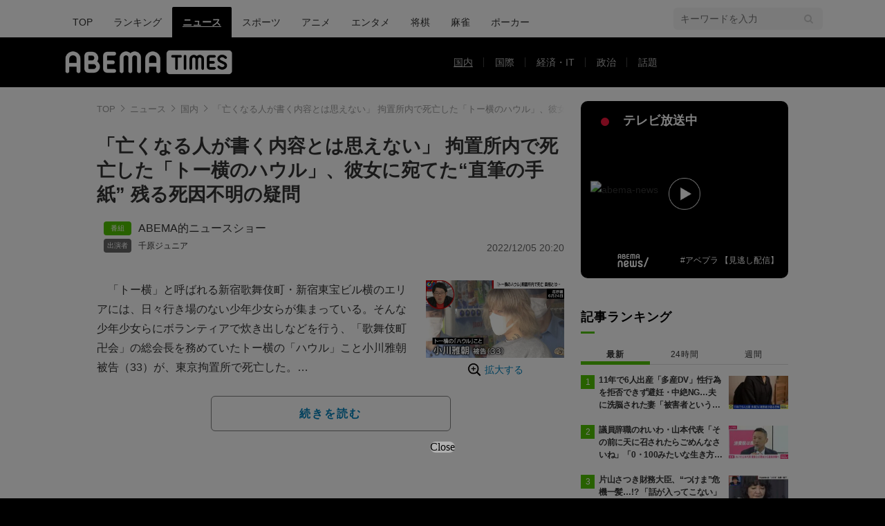

--- FILE ---
content_type: text/html; charset=utf-8
request_url: https://times.abema.tv/articles/-/10056194?utm_campaign=abematimes_rankarticle_10056194&utm_content=10014356&utm_medium=abematimes&utm_source=abematimes
body_size: 14077
content:
<!DOCTYPE html>
<html lang="ja">
<head>
<meta charset="utf-8">
  <meta http-equiv="X-UA-Compatible" content="IE=edge">
  <meta name="viewport" content="width=device-width">
<title>「亡くなる人が書く内容とは思えない」 拘置所内で死亡した「トー横のハウル」、彼女に宛てた“直筆の手紙” 残る死因不明の疑問 | 国内 | ABEMA TIMES | アベマタイムズ</title>
<meta name="description" content="「トー横」と呼ばれる新宿歌舞伎町・新宿東宝ビル横のエリアには、日々行き場のない少年少女らが集まっている。そんな少年少女らにボランティアで炊き出しなどを行う、「歌舞伎町卍会」の総会長を務めていたトー横の「ハウル」こと小川雅朝被告（33）が、東…">
<meta property="article:publisher" content="https://www.facebook.com/ABEMATIMES/">
<meta property="fb:app_id" content="2226295124255038">
  <meta name="author" content="ABEMA TIMES編集部">
<meta name="theme-color" content="#">
  <meta name="robots" content="max-image-preview:large">

  <meta property="og:locale" content="ja_JP">
  <meta property="og:site_name" content="ABEMA TIMES">
<meta property="og:url" content="https://times.abema.tv/articles/-/10056194">
<meta property="og:type" content="article">
<meta property="og:title" content="「亡くなる人が書く内容とは思えない」 拘置所内で死亡した「トー横のハウル」、彼女に宛てた“直筆の手紙” 残る死因不明の疑問 | 国内 | ABEMA TIMES | アベマタイムズ">
<meta property="og:image" content="https://times-abema.ismcdn.jp/mwimgs/9/c/1200w/img_9c3bdb693ccb0382cbdf84edee4e489e291832.jpg">
<meta property="og:description" content="「トー横」と呼ばれる新宿歌舞伎町・新宿東宝ビル横のエリアには、日々行き場のない少年少女らが集まっている。そんな少年少女らにボランティアで炊き出しなどを行う、「歌舞伎町卍会」の総会長を務めていたトー横の「ハウル」こと小川雅朝被告（33）が、東…">
<meta name="twitter:card" content="summary_large_image">
<meta name="twitter:site" content="@ABEMATIMES">
<meta name="twitter:domain" content="times.abema.tv">
<link rel="alternate" type="application/rss+xml" title="RSS | ABEMA TIMES" href="https://times.abema.tv/list/feed/rss">
  <link rel="shortcut icon" type="image/vnd.microsoft.icon" href="https://times-abema.ismcdn.jp/favicon.ico">
<link rel="apple-touch-icon-precomposed" href="https://times-abema.ismcdn.jp/common/images/icons/apple-touch-icon.png">
<link rel="preload" as="image" href="https://times-abema.ismcdn.jp/common/images/abema/logo-categories.png">
<link rel="preload" as="image" href="https://times-abema.ismcdn.jp/mwimgs/9/c/724w/img_9c3bdb693ccb0382cbdf84edee4e489e291832.jpg" imagesrcset="https://times-abema.ismcdn.jp/mwimgs/9/c/724w/img_9c3bdb693ccb0382cbdf84edee4e489e291832.jpg 1x, https://times-abema.ismcdn.jp/mwimgs/9/c/1448w/img_9c3bdb693ccb0382cbdf84edee4e489e291832.jpg 2x" fetchpriority="high">
<link rel="stylesheet" href="https://times-abema.ismcdn.jp/resources/abema/css/pc/pages/leafs.css?rd=202601131013">
  <link rel="manifest" href="/manifest.json?rd=202601131013">
    <link rel="canonical" href="https://times.abema.tv/articles/-/10056194">


<link rel="preconnect" href="https://times-abema.ismcdn.jp" crossorigin>
<link rel="preconnect" href="https://www.google-analytics.com" crossorigin>
<link rel="preconnect" href="https://www.googletagmanager.com" crossorigin>
<link rel="preconnect" href="https://analytics.google.com" crossorigin>
<link rel="preconnect" href="https://storage.googleapis.com" crossorigin>
<link rel="preconnect" href="https://image.p-c2-x.abema-tv.com" crossorigin>
<link rel="preconnect" href="https://abema.tv" crossorigin>
<link rel="preconnect" href="https://code.jquery.com" crossorigin>

<!-- Google Tag Manager -->
<script>

  window.dataLayer = window.dataLayer || [];
  var hash = {"article_id":10056194,"category_id":"ニュース","sub_category_id":"国内","publish_data":"2022/12/05","is_interstitial_article":true,"article_type":"interstitial","paging_number":null};
    if (document.referrer) {
      hash['previous_page'] = document.referrer;
    }
  dataLayer.push(hash);
  dataLayer.push({'event': 'pageview'});
  console.log(dataLayer[0], 'dataLayer');
</script>
<script>(function(w,d,s,l,i){w[l]=w[l]||[];w[l].push({'gtm.start':
new Date().getTime(),event:'gtm.js'});var f=d.getElementsByTagName(s)[0],
j=d.createElement(s),dl=l!='dataLayer'?'&l='+l:'';j.async=true;j.src=
'https://www.googletagmanager.com/gtm.js?id='+i+dl;f.parentNode.insertBefore(j,f);
})(window,document,'script','dataLayer','GTM-TFVZ8N');</script>
<!-- End Google Tag Manager -->


<script type="application/ld+json">
[{"@context":"http://schema.org","@type":"WebSite","name":"ABEMA TIMES","alternateName":"ABEMA TIMES | ABEMA公式ニュースサイト","url":"https://times.abema.tv","sameAs":["https://www.facebook.com/ABEMATIMES/","https://x.com/ABEMATIMES"],"potentialAction":{"@type":"SearchAction","target":"https://times.abema.tv/list/search?fulltext={fulltext}","query-input":"required name=fulltext"}},{"@context":"http://schema.org","@type":"SiteNavigationElement","url":["/"]},{"@context":"http://schema.org","@type":"BreadcrumbList","itemListElement":[{"@type":"ListItem","position":1,"item":{"@id":"https://times.abema.tv","name":"ABEMA TIMES"}},{"@type":"ListItem","position":2,"item":{"@id":"https://times.abema.tv/news","name":"ニュース"}},{"@type":"ListItem","position":3,"item":{"@id":"https://times.abema.tv/news/domestic","name":"国内"}},{"@type":"ListItem","position":4,"item":{"@id":"https://times.abema.tv/articles/-/10056194","name":"「亡くなる人が書く内容とは思えない」 拘置所内で死亡した「トー横のハウル」、彼女に宛てた“直筆の手紙” 残る死因不明の疑問"}}]},{"@context":"http://schema.org","@type":"NewsArticle","mainEntityOfPage":{"@type":"WebPage","@id":"https://times.abema.tv/articles/-/10056194"},"headline":"「亡くなる人が書く内容とは思えない」 拘置所内で死亡した「トー横のハウル」、彼女に宛てた“直筆の手紙” 残る死因不明の疑問","image":{"@type":"ImageObject","url":"https://times-abema.ismcdn.jp/mwimgs/9/c/1200w/img_9c3bdb693ccb0382cbdf84edee4e489e291832.jpg","width":"1200","height":"670"},"datePublished":"2022-12-05T20:20:00+09:00","dateModified":"2024-06-07T12:06:00+09:00","author":{"@type":"Organization","name":"ABEMA TIMES編集部"},"description":"「トー横」と呼ばれる新宿歌舞伎町・新宿東宝ビル横のエリアには、日々行き場のない少年少女らが集まっている。そんな少年少女らにボランティアで炊き出しなどを行う、「歌舞伎町卍会」の総会長を務めていたトー横の「ハウル」こと小川雅朝被告（33）が、東…","publisher":{"@type":"Organization","name":"ABEMA TIMES","logo":{"@type":"ImageObject","url":"https://times.abema.tv/common/images/abema/bn_400x60.png"}}}]
</script>

    <script type="text/javascript">
      window._taboola = window._taboola || [];
      _taboola.push({article:'auto'});
      !function (e, f, u, i) {
        if (!document.getElementById(i)){
          e.async = 1;
          e.src = u;
          e.id = i;
          f.parentNode.insertBefore(e, f);
        }
      }(document.createElement('script'),
      document.getElementsByTagName('script')[0],
      '//cdn.taboola.com/libtrc/abematimes-network/loader.js',
      'tb_loader_script');
      if(window.performance && typeof window.performance.mark == 'function')
        {window.performance.mark('tbl_ic');}
    </script>


<script type="text/javascript">
  window.googletag = window.googletag || {};
  window.googletag.cmd = window.googletag.cmd || [];
  console.log('gpt.js読み込み')
</script>


<script async src="https://securepubads.g.doubleclick.net/tag/js/gpt.js" crossorigin="anonymous"></script>


<script type="text/javascript">
  window.pbjs = window.pbjs || {};
  window.pbjs.que = window.pbjs.que || [];
</script>
<script async='async' src="https://flux-cdn.com/client/1000354/times-abema_01654.min.js"></script>
<script type="text/javascript">
  window.fluxtag = {
    readyBids: {
      prebid: false,
      amazon: false,
      google: false
    },
    failSafeTimeout: 3e3,
    isFn: function isFn(object) {
      var _t = 'Function';
      var toString = Object.prototype.toString;
      return toString.call(object) === '[object ' + _t + ']';
    },
    launchAdServer: function() {
      if (!fluxtag.readyBids.prebid || !fluxtag.readyBids.amazon) {
        return;
      }
      fluxtag.requestAdServer();
    },
    requestAdServer: function() {
      if (!fluxtag.readyBids.google) {
        fluxtag.readyBids.google = true;
        googletag.cmd.push(function () {
          if (!!(pbjs.setTargetingForGPTAsync) && fluxtag.isFn(pbjs.setTargetingForGPTAsync)) {
            pbjs.que.push(function () {
              pbjs.setTargetingForGPTAsync();
            });
          }
          googletag.pubads().refresh();
        });
      }
    }
  };
</script>
<script type="text/javascript">
  setTimeout(function() {
    fluxtag.requestAdServer();
  }, fluxtag.failSafeTimeout);
</script>
<script type='text/javascript'>
  ! function (a9, a, p, s, t, A, g) {
    if (a[a9]) return;

    function q(c, r) {
      a[a9]._Q.push([c, r])
    }
    a[a9] = {
      init: function () {
        q("i", arguments)
      },
      fetchBids: function () {
        q("f", arguments)
      },
      setDisplayBids: function () {},
      targetingKeys: function () {
        return []
      },
      _Q: []
    };
    A = p.createElement(s);
    A.async = !0;
    A.src = t;
    g = p.getElementsByTagName(s)[0];
    g.parentNode.insertBefore(A, g)
  }("apstag", window, document, "script", "//c.amazon-adsystem.com/aax2/apstag.js");
  apstag.init({
    pubID: '5232',
    adServer: 'googletag',
    bidTimeout: 1e3
  });
  apstag.fetchBids({
    slots: [{
  slotID: "div-gpt-ad-1698676584485-0",
  slotName: "/22954913985/all_all_pc_rightcolumn1",
  sizes: [300,250]
}
,{
  slotID: "div-gpt-ad-1698676604498-0",
  slotName: "/22954913985/all_all_pc_rightcolumn2",
  sizes: [300,600]
}
,{
  slotID: "div-gpt-ad-1693799467200-0",
  slotName: "/22954913985/article_all_pc_chukan_1",
  sizes: [[336,280],[300,250]]
}
,{
  slotID: "div-gpt-ad-1693799616902-0",
  slotName: "/22954913985/article_all_pc_chukan_2",
  sizes: [[336,280],[300,250]]
}
]
  }, function (bids) {
    googletag.cmd.push(function () {
      apstag.setDisplayBids();

      fluxtag.readyBids.amazon = true;
      fluxtag.launchAdServer();
    });
  });
</script>

<script>
  googletag.cmd.push(function() {
    googletag.pubads().setTargeting('genre', 'news');
    
    googletag.defineSlot('/22954913985/article_all_pc_gateleft', [200, 701], 'div-gpt-ad-1702011303152-0').setCollapseEmptyDiv(true, true).addService(googletag.pubads());
googletag.defineSlot('/22954913985/article_all_pc_gatetop', [1040, 250], 'div-gpt-ad-1698672125497-0').setCollapseEmptyDiv(true).addService(googletag.pubads());
googletag.defineSlot('/22954913985/article_all_pc_gateright', [200, 700], 'div-gpt-ad-1702011093675-0').setCollapseEmptyDiv(true, true).addService(googletag.pubads());
googletag.defineSlot('/22954913985/all_all_pc_rightcolumn1', [300, 250], 'div-gpt-ad-1698676584485-0').addService(googletag.pubads());
googletag.defineSlot('/22954913985/all_all_pc_rightcolumn2', [300, 600], 'div-gpt-ad-1698676604498-0').addService(googletag.pubads());
var anchorSlot;
anchorSlot = googletag.defineOutOfPageSlot('/22954913985/article_all_pc_anker', googletag.enums.OutOfPageFormat.BOTTOM_ANCHOR);

if (anchorSlot) {
  anchorSlot.addService(googletag.pubads());

  window.googletag.pubads().addEventListener('slotRenderEnded', function (event) {
    if(event.isEmpty){
      console.log('gtag isEmpty');
      console.log(event.slot.getSlotElementId());
      return false;
    }
    if(event.slot.getSlotElementId().indexOf('article_all_pc_anker') > -1){
      if(event.size.length){
        var h = event.size[1];
        window.addEventListener('load', function(){
          console.log('gtag listener in load listener');
          $('.js-to-top').css('bottom', h + 47 + 'px');
        });
      }
    }
  });
}
var interstitialSlot;
interstitialSlot = googletag.defineOutOfPageSlot('/22954913985/article_all_pc_interstitial',googletag.enums.OutOfPageFormat.INTERSTITIAL);

if (interstitialSlot) {
  interstitialSlot.addService(googletag.pubads());
}
googletag.defineSlot('/22954913985/article_all_pc_kijiue', [728, 90], 'div-gpt-ad-1692929856131-0').addService(googletag.pubads());
googletag.defineSlot('/22954913985/article_all_pc_chukan_1', [[336, 280], [300, 250]], 'div-gpt-ad-1693799467200-0').addService(googletag.pubads());
googletag.defineSlot('/22954913985/article_all_pc_chukan_2', [[336, 280], [300, 250]], 'div-gpt-ad-1693799616902-0').addService(googletag.pubads());


    function randomInt(min, max) {
      return Math.floor( Math.random() * (max + 1 - min) ) + min;
    }

      googletag.pubads().setTargeting("fluct_ad_group", String(randomInt(1, 10)));

    googletag.pubads().disableInitialLoad();
    googletag.pubads().enableSingleRequest();

    googletag.enableServices();

    if (!!(window.pbFlux) && !!(window.pbFlux.prebidBidder) && fluxtag.isFn(window.pbFlux.prebidBidder)) {
      pbjs.que.push(function () {
        window.pbFlux.prebidBidder();
      });
    } else {
      fluxtag.readyBids.prebid = true;
      fluxtag.launchAdServer();
    }
  });



  (function() {
    var pa = document.createElement('script'); pa.type = 'text/javascript'; pa.charset = "utf-8"; pa.async = true;
    pa.src = window.location.protocol + "//api.popin.cc/searchbox/abematimes.js";
    var s = document.getElementsByTagName('script')[0]; s.parentNode.insertBefore(pa, s);
  })();
</script>

<script async src="https://yads.c.yimg.jp/js/yads-async.js"></script>
  <script async src="https://pagead2.googlesyndication.com/pagead/js/adsbygoogle.js?client=ca-pub-6845393640653469" crossorigin="anonymous"></script>


<script>
window.pushMST_config={"vapidPK":"BIZgYrmxqBfolcrCDu0L4R5IkCzwyZaCqvz9EmY2mrLijpPduFfUTiFTqoGquDzcBfiJrAo1mkSQ5jgxhbw1qfU","enableOverlay":true,"swPath":"/sw.js","i18n":{}};
  var pushmasterTag = document.createElement('script');
  pushmasterTag.src = "https://cdn.pushmaster-cdn.xyz/scripts/publishers/685522a816a8578b6e2d6de5/SDK.js";
  pushmasterTag.setAttribute('defer','');

  var firstScriptTag = document.getElementsByTagName('script')[0];
  firstScriptTag.parentNode.insertBefore(pushmasterTag, firstScriptTag);
</script>

<script type="module" src="https://cdn01.stright.bizris.com/js/1.0/cookie_consent_setting.js?banner_type=banner" charset="UTF-8" data-site-id="SIT-d3c1466c-ed71-46c6-86aa-70095421e33d"></script>
</head>
<body>

<div class="page leafs">
  <header class="g-header">
    <div class="g-header-wrapper">
      <nav class="g-nav">
        <ul class="g-nav-list">
          <li class="g-nav-list__list"><a class="g-nav-list__link" href="/">TOP</a></li>
          <li class="g-nav-list__list"><a class="g-nav-list__link" href="/ranking/realtime">ランキング</a></li>
            <li class="g-nav-list__list"><a class="g-nav-list__link is-current" href="/news">ニュース</a></li>
            <li class="g-nav-list__list"><a class="g-nav-list__link" href="/sports">スポーツ</a></li>
            <li class="g-nav-list__list"><a class="g-nav-list__link" href="/anime">アニメ</a></li>
            <li class="g-nav-list__list"><a class="g-nav-list__link" href="/entame">エンタメ</a></li>
            <li class="g-nav-list__list"><a class="g-nav-list__link" href="/shogi">将棋</a></li>
            <li class="g-nav-list__list"><a class="g-nav-list__link" href="/mahjong">麻雀</a></li>
            <li class="g-nav-list__list"><a class="g-nav-list__link" href="/poker">ポーカー</a></li>
        </ul>
      </nav>
        <div class="c-tools">
            
          <div class="c-keyword-search">
            <label for="keyword_search" class="c-keyword-search__label">
              <input id="keyword_search" type="input" placeholder="キーワードを入力" class="c-keyword-search__input js-search-text">
            </label>
          </div>
        </div>
    </div>
  <div class="g-subnav-div">
    <div class="g-header-wrapper">
      <div class="g-header-logo">
          <a class="g-header-logo__link" href="/"><img class="g-header-logo__img" src="https://times-abema.ismcdn.jp/common/images/abema/logo-categories.png" width="250" height="45" alt="ニュース【ABEMA TIMES | アベマタイムズ】"></a>
      </div>
        <nav class="g-subnav">
          <ul class="g-subnav-list">
              <li class="g-subnav-list__list">
                <a class="g-subnav-list__link is-current" href="/news/domestic">国内</a>
              </li>
              <li class="g-subnav-list__list">
                <a class="g-subnav-list__link" href="/news/international">国際</a>
              </li>
              <li class="g-subnav-list__list">
                <a class="g-subnav-list__link" href="/news/economy">経済・IT</a>
              </li>
              <li class="g-subnav-list__list">
                <a class="g-subnav-list__link" href="/news/politics">政治</a>
              </li>
              <li class="g-subnav-list__list">
                <a class="g-subnav-list__link" href="/news/trend">話題</a>
              </li>
          </ul>
        </nav>
    </div>
  </div>
</header>
  <div class="l-wrapper --ad-gate">
      <!-- /22954913985/article_all_pc_gateleft -->
<div id='div-gpt-ad-1702011303152-0' class="l-ad-gete-side">
  <script>
    googletag.cmd.push(function() { googletag.display('div-gpt-ad-1702011303152-0'); });
  </script>
</div>
    <div class="l-contents">
        <div class="l-ad-gate-top">
  <!-- /22954913985/article_all_pc_gatetop -->
  <div id='div-gpt-ad-1698672125497-0' style='min-width: 1040px; min-height: 250px;'>
    <script>
      googletag.cmd.push(function() { googletag.display('div-gpt-ad-1698672125497-0'); });
    </script>
  </div>
</div>
      <div class="l-main-side-wrapper">
        <main class="l-main">
          <div class="l-component-wrapper mgb-pc--25">
  <nav class="c-breadcrumb">
    <ol class="c-breadcrumb__list">
      <li class="c-breadcrumb__item"><a href="/" class="c-breadcrumb__link">TOP</a></li>
      <li class="c-breadcrumb__item"><a href="/news" class="c-breadcrumb__link">ニュース</a></li>
      <li class="c-breadcrumb__item"><a href="/news/domestic" class="c-breadcrumb__link">国内</a></li>
      <li class="c-breadcrumb__item"><a href="https://times.abema.tv/articles/-/10056194" class="c-breadcrumb__link">「亡くなる人が書く内容とは思えない」 拘置所内で死亡した「トー横のハウル」、彼女に宛てた“直筆の手紙” 残る死因不明の疑問</a></li>
    </ol>
  </nav>
</div>
          
          <article>
            <div class="article-header">
    <h1 class="article-header__title"><a href="/articles/-/10056194?page=1" class="article-header__title-link">「亡くなる人が書く内容とは思えない」 拘置所内で死亡した「トー横のハウル」、彼女に宛てた“直筆の手紙” 残る死因不明の疑問</a></h1>
  <div class="l-flex l-items-end">
    <div class="article-header-tags l-flex-1"><div class="article-header-tags__tag --program l-space-x-2"><a href="/feature/program/ABEMA_NewsShow" class="article-header-tags__tag-link">ABEMA的ニュースショー</a></div><div class="article-header-tags__tag --person l-space-x-2 l-mt-1"><a href="/tags/%E5%8D%83%E5%8E%9F%E3%82%B8%E3%83%A5%E3%83%8B%E3%82%A2" class="article-header-tags__tag-link">千原ジュニア</a></div></div>
    <time datetime="2024-06-07T12:06:00+09:00" class="article-header__date l-flex-initial">2022/12/05 20:20</time>
  </div>
</div>

            <div class="article-body js-article-body">
  <div class="m-teaser-main">
<div class="c-teaser-thumnail">
  <a href="/articles/-/10056194?page=1" class="c-teaser-thumnail__img"><img alt="【写真・画像】「亡くなる人が書く内容とは思えない」 拘置所内で死亡した「トー横のハウル」、彼女に宛てた“直筆の手紙” 残る死因不明の疑問　1枚目" class="figure__img" height="404" src="https://times-abema.ismcdn.jp/mwimgs/9/c/724w/img_9c3bdb693ccb0382cbdf84edee4e489e291832.jpg" width="724" srcset="https://times-abema.ismcdn.jp/mwimgs/9/c/724w/img_9c3bdb693ccb0382cbdf84edee4e489e291832.jpg 1x, https://times-abema.ismcdn.jp/mwimgs/9/c/1448w/img_9c3bdb693ccb0382cbdf84edee4e489e291832.jpg 2x"></a>
  <a href="/articles/-/10056194?page=1" class="c-teaser-thumnail__expand">拡大する</a>
</div>
<a href="/articles/-/10056194?page=1" class="c-teaser-lead"><p>　「トー横」と呼ばれる新宿歌舞伎町・新宿東宝ビル横のエリアには、日々行き場のない少年少女らが集まっている。そんな少年少女らにボランティアで炊き出しなどを行う、「歌舞伎町卍会」の総会長を務めていたトー横の「ハウル」こと小川雅朝被告（33）が、東京拘置所で死亡した。<br>【映像】“メンコン”男性に貢ぐ14歳…悪質営業が横行するトー横のリアル<br>　小川被告は今年6月、「トー横」で知り合った16歳の少女にみだらな行為をしたとして、逮捕・起訴。それから約5カ月半後の11月14日、初公判を前に、東京拘置所の部屋で体調が急変して死亡した。警察が司法解剖したが、死因は不明だという。</p></a>
  
</div>
<div class="c-button">
  <a href="/articles/-/10056194?page=1" class="c-button__link --teaser js-teaser-button">続きを読む</a>
</div>


</div>
            

              <div class="u-lg-flex u-lg-justify-between mgt-pc--40">
                  <!-- /22954913985/article_all_pc_chukan_1 -->
                  <div id='div-gpt-ad-1693799467200-0' style='min-width: 300px; min-height: 250px;'>
                    <script>
                      googletag.cmd.push(function() { googletag.display('div-gpt-ad-1693799467200-0'); });
                    </script>
                  </div>
                  <!-- /22954913985/article_all_pc_chukan_2 -->
                  <div id='div-gpt-ad-1693799616902-0' style='min-width: 300px; min-height: 250px;'>
                    <script>
                      googletag.cmd.push(function() { googletag.display('div-gpt-ad-1693799616902-0'); });
                    </script>
                  </div>
              </div>


              <div id="taboola-below-article-thumbnails-preview"></div>
<script type="text/javascript">
  window._taboola = window._taboola || [];
  _taboola.push({
    mode: 'alternating-thumbnails-a',
    container: 'taboola-below-article-thumbnails-preview',
    placement: 'Below Article Thumbnails Preview',
    target_type: 'mix'
  });
</script>

          </article>
          


        </main>
        <aside class="l-side">
            <div class="l-component-wrapper">
  <a href="https://abema.go.link/now-on-air/abema-news?utm_campaign=abematimes_20221205_free_10056194_sp_pc_onair_news&utm_medium=web&utm_source=abematimes&adj_t=1o8o1k5q&adj_campaign=202212&adj_adgroup=05&adj_creative=abematimes_20221205_free_10056194_sp_pc_onair_news&adj_tracker_limit=25000&adj_redirect=https%3A%2F%2Fabema.tv%2Fnow-on-air%2Fabema-news%3Futm_campaign%3Dabematimes_20221205_free_10056194_sp_pc_onair_news%26utm_medium%3Dweb%26utm_source%3Dabematimes" target="_blank" class="c-side-on-air js-side-on-air-link">
    <div class="l-flex l-lg-items-center l-lg-mb-1">
      <div class="nowOnAirBadge"><div class="nowOnAirBadge__inner"></div></div>
      <div class="c-article-title l-flex-100"><div class="c-side-on-air__title">テレビ放送中<div class="c-side-on-air__title-time"><span class="js-onair-start"></span><span class="js-onair-end"></span></div></div></div>
    </div>
    <div class="c-side-on-air__block">
      <div class="c-side-on-air__program c-icon-onair">
        <figure class="c-side-on-air__program__img"><img src="https://times-abema.ismcdn.jp/common/images/abema/no_image.jpg" alt="abema-news" class="js-onair-poster" width="424" height="238"></figure><i class="c-side-on-air__program__icon"><img src="https://times-abema.ismcdn.jp/common/images/abema/play.png" width="46" height="46" alt=""></i></div>
        <div class="l-flex l-items-center">
          <div class="c-side-on-air__logo"><img alt="abema-news" src="https://image.p-c2-x.abema-tv.com/image/channels/abema-news/logo.png?width=200" width="200" height="75" class="c-side-on-air__logo-img js-onair-logo"></div>
          <div class="c-side-on-air__lead js-onair-lead"></div>
        </div>
    </div>
  </a>
</div>


  <div class="l-component-wrapper">
  <div class="c-keyword-search">
    <label for="keyword_search" class="c-keyword-search__label">
      <input id="keyword_search" type="input" placeholder="キーワードを入力" class="c-keyword-search__input js-search-text">
    </label>
  </div>
</div>

    <div class="l-component-wrapper l-main-row">
    <section class="c-ranking c-ranking-date c-ranking-daily js-tab-group">
      <div class="c-article-title -underline -dark">記事ランキング</div>
      <div class="c-ranking-tab">
          <div class="c-ranking-tab-item -dark is-active js-tab-item">最新</div>
        <div class="c-ranking-tab-item -dark js-tab-item">24時間</div>
        <div class="c-ranking-tab-item -dark js-tab-item">週間</div>
      </div>
        <ul class="c-ranking__list --tab is-show js-tab-block">
            <li class="c-ranking__item">
              <a href="/articles/-/10175472" class="c-ranking__link" data-previous_link="article_ranking_1h_ニュース">
                <div class="c-ranking__block">
                  <div class="c-ranking__box">
                    <p class="c-ranking__subject -truncate3"><span>11年で6人出産「多産DV」性行為を拒否できず避妊・中絶NG…夫に洗脳された妻「被害者という意識なかった」専門医「性的DVで性暴力」</span></p>
                  </div>
                </div>
                <div class="c-ranking__block">
                  <figure class="c-ranking__img"><img src="[data-uri]" data-src="https://times-abema.ismcdn.jp/mwimgs/c/f/120w/img_cf94e7a44bd13cda54360204d22e91b0246263.jpg" data-srcset="https://times-abema.ismcdn.jp/mwimgs/c/f/120w/img_cf94e7a44bd13cda54360204d22e91b0246263.jpg 1x,https://times-abema.ismcdn.jp/mwimgs/c/f/240w/img_cf94e7a44bd13cda54360204d22e91b0246263.jpg 2x" width="120" height="67" class="c-list-category__img__file lazy" alt="11年で6人出産「多産DV」性行為を拒否できず避妊・中絶NG…夫に洗脳された妻「被害者という意識なかった」専門医「性的DVで性暴力」" style=""></figure>
                </div>
              </a>
            </li>
            <li class="c-ranking__item">
              <a href="/articles/-/10220789" class="c-ranking__link" data-previous_link="article_ranking_1h_ニュース">
                <div class="c-ranking__block">
                  <div class="c-ranking__box">
                    <p class="c-ranking__subject -truncate3"><span>議員辞職のれいわ・山本代表「その前に天に召されたらごめんなさいね」「0・100みたいな生き方をしてきた人間」会見で決断の背景語る</span></p>
                  </div>
                </div>
                <div class="c-ranking__block">
                  <figure class="c-ranking__img"><img src="[data-uri]" data-src="https://times-abema.ismcdn.jp/mwimgs/4/d/120w/img_4d1cb2a4b00c0a18b8a6feebf2be2c14264803.jpg" data-srcset="https://times-abema.ismcdn.jp/mwimgs/4/d/120w/img_4d1cb2a4b00c0a18b8a6feebf2be2c14264803.jpg 1x,https://times-abema.ismcdn.jp/mwimgs/4/d/240w/img_4d1cb2a4b00c0a18b8a6feebf2be2c14264803.jpg 2x" width="120" height="67" class="c-list-category__img__file lazy" alt="議員辞職のれいわ・山本代表「その前に天に召されたらごめんなさいね」「0・100みたいな生き方をしてきた人間」会見で決断の背景語る" style=""></figure>
                </div>
              </a>
            </li>
            <li class="c-ranking__item">
              <a href="/articles/-/10205857" class="c-ranking__link" data-previous_link="article_ranking_1h_ニュース">
                <div class="c-ranking__block">
                  <div class="c-ranking__box">
                    <p class="c-ranking__subject -truncate3"><span>片山さつき財務大臣、“つけま”危機一髪…!? 「話が入ってこない」カメラが捉えた衝撃映像</span></p>
                  </div>
                </div>
                <div class="c-ranking__block">
                  <figure class="c-ranking__img"><img src="[data-uri]" data-src="https://times-abema.ismcdn.jp/mwimgs/d/b/120w/img_dbe9075d318eb61cc766a08f0a6b6081164379.jpg" data-srcset="https://times-abema.ismcdn.jp/mwimgs/d/b/120w/img_dbe9075d318eb61cc766a08f0a6b6081164379.jpg 1x,https://times-abema.ismcdn.jp/mwimgs/d/b/240w/img_dbe9075d318eb61cc766a08f0a6b6081164379.jpg 2x" width="120" height="66" class="c-list-category__img__file lazy" alt="片山さつき財務大臣、“つけま”危機一髪…!? 「話が入ってこない」カメラが捉えた衝撃映像" style=""></figure>
                </div>
              </a>
            </li>
            <li class="c-ranking__item">
              <a href="/articles/-/10203943" class="c-ranking__link" data-previous_link="article_ranking_1h_ニュース">
                <div class="c-ranking__block">
                  <div class="c-ranking__box">
                    <p class="c-ranking__subject -truncate3"><span>連立離脱を表明した公明党 創価学会員が心中を告白「すごく悔しいというか腹立たしい」「離脱して本当によかった」</span></p>
                  </div>
                </div>
                <div class="c-ranking__block">
                  <figure class="c-ranking__img"><img src="[data-uri]" data-src="https://times-abema.ismcdn.jp/mwimgs/b/b/120w/img_bb50649574cfbdba673288ddaa932903142255.jpg" data-srcset="https://times-abema.ismcdn.jp/mwimgs/b/b/120w/img_bb50649574cfbdba673288ddaa932903142255.jpg 1x,https://times-abema.ismcdn.jp/mwimgs/b/b/240w/img_bb50649574cfbdba673288ddaa932903142255.jpg 2x" width="120" height="67" class="c-list-category__img__file lazy" alt="連立離脱を表明した公明党 創価学会員が心中を告白「すごく悔しいというか腹立たしい」「離脱して本当によかった」" style=""></figure>
                </div>
              </a>
            </li>
            <li class="c-ranking__item">
              <a href="/articles/-/10202929" class="c-ranking__link" data-previous_link="article_ranking_1h_ニュース">
                <div class="c-ranking__block">
                  <div class="c-ranking__box">
                    <p class="c-ranking__subject -truncate3"><span>高市氏の笑顔の裏は…公明党、連立合意は見通せず 党内からは「邪魔しているように見えるのは良くない」の声</span></p>
                  </div>
                </div>
                <div class="c-ranking__block">
                  <figure class="c-ranking__img"><img src="[data-uri]" data-src="https://times-abema.ismcdn.jp/mwimgs/7/5/120w/img_75f20d80502c51361e07797ae3c827dd146761.jpg" data-srcset="https://times-abema.ismcdn.jp/mwimgs/7/5/120w/img_75f20d80502c51361e07797ae3c827dd146761.jpg 1x,https://times-abema.ismcdn.jp/mwimgs/7/5/240w/img_75f20d80502c51361e07797ae3c827dd146761.jpg 2x" width="120" height="67" class="c-list-category__img__file lazy" alt="高市氏の笑顔の裏は…公明党、連立合意は見通せず 党内からは「邪魔しているように見えるのは良くない」の声" style=""></figure>
                </div>
              </a>
            </li>
          <li>
            <div class="c-button"><a href="/news/ranking/realtime" class="c-button__link">もっと見る</a></div>
          </li>
        </ul>
      <ul class="c-ranking__list --tab js-tab-block">
          <li class="c-ranking__item">
            <a href="/articles/-/10175472" class="c-ranking__link" data-previous_link="article_ranking_24h_ニュース">
              <div class="c-ranking__block">
                <div class="c-ranking__box">
                  <p class="c-ranking__subject -truncate3"><span>11年で6人出産「多産DV」性行為を拒否できず避妊・中絶NG…夫に洗脳された妻「被害者という意識なかった」専門医「性的DVで性暴力」</span></p>
                </div>
              </div>
              <div class="c-ranking__block">
                <figure class="c-ranking__img"><img src="[data-uri]" data-src="https://times-abema.ismcdn.jp/mwimgs/c/f/120w/img_cf94e7a44bd13cda54360204d22e91b0246263.jpg" data-srcset="https://times-abema.ismcdn.jp/mwimgs/c/f/120w/img_cf94e7a44bd13cda54360204d22e91b0246263.jpg 1x,https://times-abema.ismcdn.jp/mwimgs/c/f/240w/img_cf94e7a44bd13cda54360204d22e91b0246263.jpg 2x" width="120" height="67" class="c-list-category__img__file lazy" alt="11年で6人出産「多産DV」性行為を拒否できず避妊・中絶NG…夫に洗脳された妻「被害者という意識なかった」専門医「性的DVで性暴力」" style=""></figure>
              </div>
            </a>
          </li>
          <li class="c-ranking__item">
            <a href="/articles/-/10220584" class="c-ranking__link" data-previous_link="article_ranking_24h_ニュース">
              <div class="c-ranking__block">
                <div class="c-ranking__box">
                  <p class="c-ranking__subject -truncate3"><span>「めちゃくちゃ短気だった」高校の同級生など知人らが明かす容疑者（45）の人物像「社長が容疑者の飲み代を必ず払っていた」 大田区社長殺害事件</span></p>
                </div>
              </div>
              <div class="c-ranking__block">
                <figure class="c-ranking__img"><img src="[data-uri]" data-src="https://times-abema.ismcdn.jp/mwimgs/4/e/120w/img_4efe44ede2fa471d07fcdc5dc19f6842123089.jpg" data-srcset="https://times-abema.ismcdn.jp/mwimgs/4/e/120w/img_4efe44ede2fa471d07fcdc5dc19f6842123089.jpg 1x,https://times-abema.ismcdn.jp/mwimgs/4/e/240w/img_4efe44ede2fa471d07fcdc5dc19f6842123089.jpg 2x" width="120" height="66" class="c-list-category__img__file lazy" alt="「めちゃくちゃ短気だった」高校の同級生など知人らが明かす容疑者（45）の人物像「社長が容疑者の飲み代を必ず払っていた」 大田区社長殺害事件" style=""></figure>
              </div>
            </a>
          </li>
          <li class="c-ranking__item">
            <a href="/articles/-/10220789" class="c-ranking__link" data-previous_link="article_ranking_24h_ニュース">
              <div class="c-ranking__block">
                <div class="c-ranking__box">
                  <p class="c-ranking__subject -truncate3"><span>議員辞職のれいわ・山本代表「その前に天に召されたらごめんなさいね」「0・100みたいな生き方をしてきた人間」会見で決断の背景語る</span></p>
                </div>
              </div>
              <div class="c-ranking__block">
                <figure class="c-ranking__img"><img src="[data-uri]" data-src="https://times-abema.ismcdn.jp/mwimgs/4/d/120w/img_4d1cb2a4b00c0a18b8a6feebf2be2c14264803.jpg" data-srcset="https://times-abema.ismcdn.jp/mwimgs/4/d/120w/img_4d1cb2a4b00c0a18b8a6feebf2be2c14264803.jpg 1x,https://times-abema.ismcdn.jp/mwimgs/4/d/240w/img_4d1cb2a4b00c0a18b8a6feebf2be2c14264803.jpg 2x" width="120" height="67" class="c-list-category__img__file lazy" alt="議員辞職のれいわ・山本代表「その前に天に召されたらごめんなさいね」「0・100みたいな生き方をしてきた人間」会見で決断の背景語る" style=""></figure>
              </div>
            </a>
          </li>
          <li class="c-ranking__item">
            <a href="/articles/-/10219995" class="c-ranking__link" data-previous_link="article_ranking_24h_ニュース">
              <div class="c-ranking__block">
                <div class="c-ranking__box">
                  <p class="c-ranking__subject -truncate3"><span>バイクと軽トラのいいとこ取り「超小型3輪トラック」が登場 車庫証明不要で維持費は格安</span></p>
                </div>
              </div>
              <div class="c-ranking__block">
                <figure class="c-ranking__img"><img src="[data-uri]" data-src="https://times-abema.ismcdn.jp/mwimgs/c/c/120w/img_cc449aec0dfdad96eed15a5ee7699ec7127926.jpg" data-srcset="https://times-abema.ismcdn.jp/mwimgs/c/c/120w/img_cc449aec0dfdad96eed15a5ee7699ec7127926.jpg 1x,https://times-abema.ismcdn.jp/mwimgs/c/c/240w/img_cc449aec0dfdad96eed15a5ee7699ec7127926.jpg 2x" width="120" height="67" class="c-list-category__img__file lazy" alt="バイクと軽トラのいいとこ取り「超小型3輪トラック」が登場 車庫証明不要で維持費は格安" style=""></figure>
              </div>
            </a>
          </li>
          <li class="c-ranking__item">
            <a href="/articles/-/10217599" class="c-ranking__link" data-previous_link="article_ranking_24h_ニュース">
              <div class="c-ranking__block">
                <div class="c-ranking__box">
                  <p class="c-ranking__subject -truncate3"><span>「おい八田！」声をかけると立ち漕ぎで逃走…深夜の牛丼チェーン店で八田與一容疑者の目撃情報「全身黒ずくめでサングラスだった」 別府ひき逃げ殺人事件</span></p>
                </div>
              </div>
              <div class="c-ranking__block">
                <figure class="c-ranking__img"><img src="[data-uri]" data-src="https://times-abema.ismcdn.jp/mwimgs/3/f/120w/img_3fb59759cde6ea40c032daebabc1404a167970.jpg" data-srcset="https://times-abema.ismcdn.jp/mwimgs/3/f/120w/img_3fb59759cde6ea40c032daebabc1404a167970.jpg 1x,https://times-abema.ismcdn.jp/mwimgs/3/f/240w/img_3fb59759cde6ea40c032daebabc1404a167970.jpg 2x" width="120" height="67" class="c-list-category__img__file lazy" alt="「おい八田！」声をかけると立ち漕ぎで逃走…深夜の牛丼チェーン店で八田與一容疑者の目撃情報「全身黒ずくめでサングラスだった」 別府ひき逃げ殺人事件" style=""></figure>
              </div>
            </a>
          </li>
        <li>
          <div class="c-button"><a href="/news/ranking/daily" class="c-button__link">もっと見る</a></div>
        </li>
      </ul>
      <ul class="c-ranking__list --tab js-tab-block">
          <li class="c-ranking__item">
            <a href="/articles/-/10219995" class="c-ranking__link" data-previous_link="article_ranking_weekly_ニュース">
              <div class="c-ranking__block">
                <div class="c-ranking__box">
                  <p class="c-ranking__subject -truncate3"><span>バイクと軽トラのいいとこ取り「超小型3輪トラック」が登場 車庫証明不要で維持費は格安</span></p>
                </div>
              </div>
              <div class="c-ranking__block">
                <figure class="c-ranking__img"><img src="[data-uri]" data-src="https://times-abema.ismcdn.jp/mwimgs/c/c/120w/img_cc449aec0dfdad96eed15a5ee7699ec7127926.jpg" data-srcset="https://times-abema.ismcdn.jp/mwimgs/c/c/120w/img_cc449aec0dfdad96eed15a5ee7699ec7127926.jpg 1x,https://times-abema.ismcdn.jp/mwimgs/c/c/240w/img_cc449aec0dfdad96eed15a5ee7699ec7127926.jpg 2x" width="120" height="67" class="c-list-category__img__file lazy" alt="バイクと軽トラのいいとこ取り「超小型3輪トラック」が登場 車庫証明不要で維持費は格安" style=""></figure>
              </div>
            </a>
          </li>
          <li class="c-ranking__item">
            <a href="/articles/-/10175472" class="c-ranking__link" data-previous_link="article_ranking_weekly_ニュース">
              <div class="c-ranking__block">
                <div class="c-ranking__box">
                  <p class="c-ranking__subject -truncate3"><span>11年で6人出産「多産DV」性行為を拒否できず避妊・中絶NG…夫に洗脳された妻「被害者という意識なかった」専門医「性的DVで性暴力」</span></p>
                </div>
              </div>
              <div class="c-ranking__block">
                <figure class="c-ranking__img"><img src="[data-uri]" data-src="https://times-abema.ismcdn.jp/mwimgs/c/f/120w/img_cf94e7a44bd13cda54360204d22e91b0246263.jpg" data-srcset="https://times-abema.ismcdn.jp/mwimgs/c/f/120w/img_cf94e7a44bd13cda54360204d22e91b0246263.jpg 1x,https://times-abema.ismcdn.jp/mwimgs/c/f/240w/img_cf94e7a44bd13cda54360204d22e91b0246263.jpg 2x" width="120" height="67" class="c-list-category__img__file lazy" alt="11年で6人出産「多産DV」性行為を拒否できず避妊・中絶NG…夫に洗脳された妻「被害者という意識なかった」専門医「性的DVで性暴力」" style=""></figure>
              </div>
            </a>
          </li>
          <li class="c-ranking__item">
            <a href="/articles/-/10217599" class="c-ranking__link" data-previous_link="article_ranking_weekly_ニュース">
              <div class="c-ranking__block">
                <div class="c-ranking__box">
                  <p class="c-ranking__subject -truncate3"><span>「おい八田！」声をかけると立ち漕ぎで逃走…深夜の牛丼チェーン店で八田與一容疑者の目撃情報「全身黒ずくめでサングラスだった」 別府ひき逃げ殺人事件</span></p>
                </div>
              </div>
              <div class="c-ranking__block">
                <figure class="c-ranking__img"><img src="[data-uri]" data-src="https://times-abema.ismcdn.jp/mwimgs/3/f/120w/img_3fb59759cde6ea40c032daebabc1404a167970.jpg" data-srcset="https://times-abema.ismcdn.jp/mwimgs/3/f/120w/img_3fb59759cde6ea40c032daebabc1404a167970.jpg 1x,https://times-abema.ismcdn.jp/mwimgs/3/f/240w/img_3fb59759cde6ea40c032daebabc1404a167970.jpg 2x" width="120" height="67" class="c-list-category__img__file lazy" alt="「おい八田！」声をかけると立ち漕ぎで逃走…深夜の牛丼チェーン店で八田與一容疑者の目撃情報「全身黒ずくめでサングラスだった」 別府ひき逃げ殺人事件" style=""></figure>
              </div>
            </a>
          </li>
          <li class="c-ranking__item">
            <a href="/articles/-/10203943" class="c-ranking__link" data-previous_link="article_ranking_weekly_ニュース">
              <div class="c-ranking__block">
                <div class="c-ranking__box">
                  <p class="c-ranking__subject -truncate3"><span>連立離脱を表明した公明党 創価学会員が心中を告白「すごく悔しいというか腹立たしい」「離脱して本当によかった」</span></p>
                </div>
              </div>
              <div class="c-ranking__block">
                <figure class="c-ranking__img"><img src="[data-uri]" data-src="https://times-abema.ismcdn.jp/mwimgs/b/b/120w/img_bb50649574cfbdba673288ddaa932903142255.jpg" data-srcset="https://times-abema.ismcdn.jp/mwimgs/b/b/120w/img_bb50649574cfbdba673288ddaa932903142255.jpg 1x,https://times-abema.ismcdn.jp/mwimgs/b/b/240w/img_bb50649574cfbdba673288ddaa932903142255.jpg 2x" width="120" height="67" class="c-list-category__img__file lazy" alt="連立離脱を表明した公明党 創価学会員が心中を告白「すごく悔しいというか腹立たしい」「離脱して本当によかった」" style=""></figure>
              </div>
            </a>
          </li>
          <li class="c-ranking__item">
            <a href="/articles/-/5467645" class="c-ranking__link" data-previous_link="article_ranking_weekly_ニュース">
              <div class="c-ranking__block">
                <div class="c-ranking__box">
                  <p class="c-ranking__subject -truncate3"><span>乙武氏「地獄の苦しみだった」 タブー視されてきた“障害者の性”、当事者が抱える苦悩と課題とは</span></p>
                </div>
              </div>
              <div class="c-ranking__block">
                <figure class="c-ranking__img"><img src="[data-uri]" data-src="https://times-abema.ismcdn.jp/mwimgs/1/d/120w/img_1d5f7a4e93089842add419f2215e3f96199948.jpg" data-srcset="https://times-abema.ismcdn.jp/mwimgs/1/d/120w/img_1d5f7a4e93089842add419f2215e3f96199948.jpg 1x,https://times-abema.ismcdn.jp/mwimgs/1/d/240w/img_1d5f7a4e93089842add419f2215e3f96199948.jpg 2x" width="120" height="67" class="c-list-category__img__file lazy" alt="乙武氏「地獄の苦しみだった」 タブー視されてきた“障害者の性”、当事者が抱える苦悩と課題とは" style=""></figure>
              </div>
            </a>
          </li>
        <li>
          <div class="c-button"><a href="/news/ranking/weekly" class="c-button__link">もっと見る</a></div>
        </li>
      </ul>
    </section>
  </div>


    <div class="u-lg-overflow-hidden" style='min-height: 250px;'>
  <!-- /22954913985/all_all_pc_rightcolumn1 -->
  <div id='div-gpt-ad-1698676584485-0' class="ad-side-ajuster" style='min-width: 300px; min-height: 250px;'></div>
</div>
  
    <div class="l-component-wrapper l-main-row">
    <section class="g-side-program-ranking g-side-program-ranking-news">
      <div class="g-side-program-ranking__title">番組ランキング</div>
      <ul class="g-side-program-ranking-counter">
      <li class="g-side-program-ranking-item">
  <a href="https://abema.go.link/video/episode/90-1833_s1_p111?utm_medium=web&utm_source=abematimes&utm_campaign=abematimes_20221205_free_sp_pc_ranking_other_no1&adj_t=1o8o1k5q&adj_campaign=202212&adj_adgroup=05&adj_creative=abematimes_20221205_free_sp_pc_ranking_other_no1&adj_tracker_limit=25000&adj_redirect=https%3A%2F%2Fabema.tv%2Fvideo%2Fepisode%2F90-1833_s1_p111%3Futm_medium%3Dweb%26utm_source%3Dabematimes%26utm_campaign%3Dabematimes_20221205_free_sp_pc_ranking_other_no1" class="g-side-program-ranking-item__link">
    <figure class="g-side-program-ranking-item__img"><div style="padding-top:66.4%;position:relative;"><img src="[data-uri]" data-src="https://times-abema.ismcdn.jp/mwimgs/6/a/250w/img_6a21a8f4939ab871a5f6963982abb113618413.jpg" data-srcset="https://times-abema.ismcdn.jp/mwimgs/6/a/250w/img_6a21a8f4939ab871a5f6963982abb113618413.jpg 1x,https://times-abema.ismcdn.jp/mwimgs/6/a/500w/img_6a21a8f4939ab871a5f6963982abb113618413.jpg 2x" width="250" height="166" class="g-side-program-ranking-item__img u-fit lazy" alt="#11：ホスト山本裕典が涙＆恋をしないキャバ嬢に騙されるな - 愛のハイエナ - シーズン1 (バラエティ) | 無料動画・見逃し配信を見るなら | ABEMA" style=""></div></figure>
    <div class="">
      <div class="g-side-program-ranking-item__episode"><span>加護亜依、芸能人との“体の関係”を赤裸々告白</span></div>
      <div class="g-side-program-ranking-item__series"><span>愛のハイエナ</span></div>
    </div>
  </a>
</li>
<li class="g-side-program-ranking-item">
  <a href="https://abema.go.link/video/episode/221-265_s1_p31?utm_medium=web&utm_source=abematimes&utm_campaign=abematimes_20221205_free_sp_pc_ranking_other_no2&adj_t=1o8o1k5q&adj_campaign=202212&adj_adgroup=05&adj_creative=abematimes_20221205_free_sp_pc_ranking_other_no2&adj_tracker_limit=25000&adj_redirect=https%3A%2F%2Fabema.tv%2Fvideo%2Fepisode%2F221-265_s1_p31%3Futm_medium%3Dweb%26utm_source%3Dabematimes%26utm_campaign%3Dabematimes_20221205_free_sp_pc_ranking_other_no2" class="g-side-program-ranking-item__link">
    <figure class="g-side-program-ranking-item__img"><div style="padding-top:73.2%;position:relative;"><img src="[data-uri]" data-src="https://times-abema.ismcdn.jp/mwimgs/a/9/250w/img_a94e73f66f66ef6b9d7a9f3c25ca0b0b56770.jpg" data-srcset="https://times-abema.ismcdn.jp/mwimgs/a/9/250w/img_a94e73f66f66ef6b9d7a9f3c25ca0b0b56770.jpg 1x,https://times-abema.ismcdn.jp/mwimgs/a/9/500w/img_a94e73f66f66ef6b9d7a9f3c25ca0b0b56770.jpg 2x" width="250" height="183" class="g-side-program-ranking-item__img u-fit lazy" alt="CHANCE &amp; CHANGE #31 - CHANCE &amp; CHANGE - シーズン1 (バラエティ) | 無料動画・見逃し配信を見るなら | ABEMA" style=""></div></figure>
    <div class="">
      <div class="g-side-program-ranking-item__episode"><span>22歳の銀座最年少ママ、貫禄と完璧ボディに衝撃</span></div>
      <div class="g-side-program-ranking-item__series"><span>CHANCE & CHANGE</span></div>
    </div>
  </a>
</li>
<li class="g-side-program-ranking-item">
  <a href="https://abema.go.link/video/episode/90-980_s102_p188?utm_medium=web&utm_source=abematimes&utm_campaign=abematimes_20221205_free_sp_pc_ranking_other_no3&adj_t=1o8o1k5q&adj_campaign=202212&adj_adgroup=05&adj_creative=abematimes_20221205_free_sp_pc_ranking_other_no3&adj_tracker_limit=25000&adj_redirect=https%3A%2F%2Fabema.tv%2Fvideo%2Fepisode%2F90-980_s102_p188%3Futm_medium%3Dweb%26utm_source%3Dabematimes%26utm_campaign%3Dabematimes_20221205_free_sp_pc_ranking_other_no3" class="g-side-program-ranking-item__link">
    <figure class="g-side-program-ranking-item__img"><div style="padding-top:56.00000000000001%;position:relative;"><img src="[data-uri]" data-src="https://times-abema.ismcdn.jp/mwimgs/3/8/250w/img_385610b38d065b4902280c24c2d62e72185372.jpg" data-srcset="https://times-abema.ismcdn.jp/mwimgs/3/8/250w/img_385610b38d065b4902280c24c2d62e72185372.jpg 1x,https://times-abema.ismcdn.jp/mwimgs/3/8/500w/img_385610b38d065b4902280c24c2d62e72185372.jpg 2x" width="250" height="140" class="g-side-program-ranking-item__img u-fit lazy" alt="#87：スターに似すぎのマスクイケメン&amp;美女大集合 - ななにー 地下ABEMA - ななにー 地下ABEMA (バラエティ) | 無料動画・見逃し配信を見るなら | ABEMA" style=""></div></figure>
    <div class="">
      <div class="g-side-program-ranking-item__episode"><span>“体重72キロの北川景子”ぽっちゃり体型公表の理由</span></div>
      <div class="g-side-program-ranking-item__series"><span>ななにー 地下ABEMA</span></div>
    </div>
  </a>
</li>
<li class="g-side-program-ranking-item">
  <a href="https://abema.go.link/video/episode/89-116_s35_p368?utm_medium=web&utm_source=abematimes&utm_campaign=abematimes_20221205_free_sp_pc_ranking_other_no4&adj_t=1o8o1k5q&adj_campaign=202212&adj_adgroup=05&adj_creative=abematimes_20221205_free_sp_pc_ranking_other_no4&adj_tracker_limit=25000&adj_redirect=https%3A%2F%2Fabema.tv%2Fvideo%2Fepisode%2F89-116_s35_p368%3Futm_medium%3Dweb%26utm_source%3Dabematimes%26utm_campaign%3Dabematimes_20221205_free_sp_pc_ranking_other_no4" class="g-side-program-ranking-item__link">
    <figure class="g-side-program-ranking-item__img"><div style="padding-top:64.0%;position:relative;"><img src="[data-uri]" data-src="https://times-abema.ismcdn.jp/mwimgs/9/e/250w/img_9ea15ce8b2657909a4efe74b7b416aa1225397.jpg" data-srcset="https://times-abema.ismcdn.jp/mwimgs/9/e/250w/img_9ea15ce8b2657909a4efe74b7b416aa1225397.jpg 1x,https://times-abema.ismcdn.jp/mwimgs/9/e/500w/img_9ea15ce8b2657909a4efe74b7b416aa1225397.jpg 2x" width="250" height="160" class="g-side-program-ranking-item__img u-fit lazy" alt="いしだ壱成「貯金も何もなかった」うつ病抱え石川県のハローワークで職探し…命を救われた父・石田純一の言葉と息子・谷原七音への思い - ABEMAエンタメ - NO MAKE (ニュース) | 無料動画・見逃し配信を見るなら | ABEMA" style=""></div></figure>
    <div class="">
      <div class="g-side-program-ranking-item__episode"><span>いしだ壱成、実子である谷原章介の長男・谷原七音への想い</span></div>
      <div class="g-side-program-ranking-item__series"><span>ABEMAエンタメ</span></div>
    </div>
  </a>
</li>
<li class="g-side-program-ranking-item">
  <a href="https://abema.go.link/video/episode/90-2041_s1_p1?utm_medium=web&utm_source=abematimes&utm_campaign=abematimes_20221205_free_sp_pc_ranking_other_no5&adj_t=1o8o1k5q&adj_campaign=202212&adj_adgroup=05&adj_creative=abematimes_20221205_free_sp_pc_ranking_other_no5&adj_tracker_limit=25000&adj_redirect=https%3A%2F%2Fabema.tv%2Fvideo%2Fepisode%2F90-2041_s1_p1%3Futm_medium%3Dweb%26utm_source%3Dabematimes%26utm_campaign%3Dabematimes_20221205_free_sp_pc_ranking_other_no5" class="g-side-program-ranking-item__link">
    <figure class="g-side-program-ranking-item__img"><div style="padding-top:56.00000000000001%;position:relative;"><img src="[data-uri]" data-src="https://times-abema.ismcdn.jp/mwimgs/c/a/250w/img_ca2a4a2e16d62f7ba1a88cb6755ad4461141224.jpg" data-srcset="https://times-abema.ismcdn.jp/mwimgs/c/a/250w/img_ca2a4a2e16d62f7ba1a88cb6755ad4461141224.jpg 1x,https://times-abema.ismcdn.jp/mwimgs/c/a/500w/img_ca2a4a2e16d62f7ba1a88cb6755ad4461141224.jpg 2x" width="250" height="140" class="g-side-program-ranking-item__img u-fit lazy" alt="#1：港区のギャラ飲み女王＆事故物件1週間生活＆資産60億のニート 他 - ドーピングトーキング - シーズン1 (バラエティ) | 無料動画・見逃し配信を見るなら | ABEMA" style=""></div></figure>
    <div class="">
      <div class="g-side-program-ranking-item__episode"><span>実在した“売春島”写真が物語る都市伝説とは異なる実態</span></div>
      <div class="g-side-program-ranking-item__series"><span>ドーピングトーキング</span></div>
    </div>
  </a>
</li>

      </ul>
    </section>
    <div class="c-button mgt-pc--20"><a href="https://abema.go.link/?utm_medium=web&utm_source=abematimes&utm_campaign=abematimes_20221205_free_sp_pc_ranking_other_top&adj_t=1o8o1k5q&adj_campaign=202212&adj_adgroup=05&adj_creative=abematimes_20221205_free_sp_pc_ranking_other_top&adj_tracker_limit=25000&adj_redirect=https%3A%2F%2Fabema.tv%2F%3Futm_medium%3Dweb%26utm_source%3Dabematimes%26utm_campaign%3Dabematimes_20221205_free_sp_pc_ranking_other_top" class="c-button__link">もっと見る</a></div>
  </div>

  
    <div class="u-lg-overflow-hidden mgt-pc--30 ad-side-sticky">
      <!-- /22954913985/all_all_pc_rightcolumn2 -->
      <div id='div-gpt-ad-1698676604498-0' class="ad-side-ajuster" style='min-width: 300px; min-height: 600px;'>
        <script>
          googletag.cmd.push(function() { googletag.display('div-gpt-ad-1698676604498-0'); });
          (function(){
            var tad = document.getElementById('div-gpt-ad-1698676604498-0');
            tad.style.transform = 'scale(0.8)';
            tad.style.transformOrigin = 'left top';
            tad.parentElement.style.height = '480px';
          })();
        </script>
      </div>
    </div>

        </aside>
      </div>
    </div>
      <!-- /22954913985/article_all_pc_gateright -->
<div id='div-gpt-ad-1702011093675-0' class="l-ad-gete-side">
  <script>
    googletag.cmd.push(function() { googletag.display('div-gpt-ad-1702011093675-0'); });
  </script>
</div>
  </div>
  <footer class="g-footer">
    <div class="g-footer-wrapper --upper">
      
      <div class="c-ameba-app">
  <a href="https://abema.tv/"><img width="240" height="79" alt="ABEMA" class="c-ameba-app__logo lazy" src="[data-uri]" data-src="https://times-abema.ismcdn.jp/common/images/abema/abema_logo_s.png"></a>
  <ul class="c-ameba-app__list">
    <li class="c-ameba-app__item"><a href="https://apps.apple.com/jp/app/abematv/id1074866833" target="_blank" class="c-ameba-app__link"><img width="140" height="40" alt="App Storeからダウンロード" class="c-ameba-app__img lazy" src="[data-uri]" data-src="https://times-abema.ismcdn.jp/common/images/abema/app-store.svg?rd=202601131013"></a></li>
    <li class="c-ameba-app__item"><a href="https://play.google.com/store/apps/details?id=tv.abema&hl=ja" target="_blank" class="c-ameba-app__link"><img width="130" height="40" alt="ANDROIDアプリ Google Play" class="c-ameba-app__img lazy" src="[data-uri]" data-src="https://times-abema.ismcdn.jp/common/images/abema/google-play.png?rd=202601131013"></a></li>
  </ul>
</div>

      <ul class="g-footer-sns">
  <li class=""><a href="https://www.facebook.com/ABEMATIMES/" target="_blank" class="g-footer-sns__link g-footer-sns__link--facebook">Facebook</a></li>
  <li class=""><a href="https://x.com/ABEMATIMES" target="_blank" class="g-footer-sns__link g-footer-sns__link--twitter">Twitter</a></li>
  <li class=""><a href="https://www.youtube.com/channel/UCLsdm7nCJCVTWSid7G_f0Pg" target="_blank" class="g-footer-sns__link g-footer-sns__link--youtube">Youtube</a></li>
  <li class=""><a href="https://www.instagram.com/abema_official/?igshid=howehth9b00o" target="_blank" class="g-footer-sns__link g-footer-sns__link--instagram">Instagram</a></li>
</ul>

    </div>
    <div class="g-footer-wrapper">
      <div class="g-footer-category-div">
        <ul class="g-footer-category">
          <li class="g-footer-category__list">
            <a class="g-footer-category__link" href="/">TOP</a>
          </li>
          <li class="g-footer-category__list">
            <a class="g-footer-category__link" href="/news">ニュース</a>
            <ul class="g-footer-subcategory">
              <li class="g-footer-subcategory__list">
  <a class="g-footer-subcategory__link" href="/news/domestic">国内</a>
</li>
<li class="g-footer-subcategory__list">
  <a class="g-footer-subcategory__link" href="/news/international">国際</a>
</li>
<li class="g-footer-subcategory__list">
  <a class="g-footer-subcategory__link" href="/news/economy">経済・IT</a>
</li>
<li class="g-footer-subcategory__list">
  <a class="g-footer-subcategory__link" href="/news/politics">政治</a>
</li>
<li class="g-footer-subcategory__list">
  <a class="g-footer-subcategory__link" href="/news/trend">話題</a>
</li>

            </ul>
          </li>
        </ul>
        <ul class="g-footer-category">
          <li class="g-footer-category__list">
            <a class="g-footer-category__link" href="/sports">スポーツ</a>
            <ul class="g-footer-subcategory">
              <li class="g-footer-subcategory__list">
  <a class="g-footer-subcategory__link" href="/baseball">野球</a>
</li>
<li class="g-footer-subcategory__list">
  <a class="g-footer-subcategory__link" href="/soccer">サッカー</a>
</li>
<li class="g-footer-subcategory__list">
  <a class="g-footer-subcategory__link" href="/sumo">大相撲</a>
</li>
<li class="g-footer-subcategory__list">
  <a class="g-footer-subcategory__link" href="/golf">ゴルフ</a>
</li>
<li class="g-footer-subcategory__list">
  <a class="g-footer-subcategory__link" href="/motorsports">モータースポーツ</a>
</li>
<li class="g-footer-subcategory__list">
  <a class="g-footer-subcategory__link" href="/boatrace">ボートレース</a>
</li>
<li class="g-footer-subcategory__list">
  <a class="g-footer-subcategory__link" href="/sportsnews">スポーツ総合</a>
</li>
<li class="g-footer-subcategory__list">
  <a class="g-footer-subcategory__link" href="/fight">格闘技</a>
</li>
<li class="g-footer-subcategory__list">
  <a class="g-footer-subcategory__link" href="/tennis">テニス</a>
</li>

            </ul>
          </li>
        </ul>
        <ul class="g-footer-category">
          <li class="g-footer-category__list">
            <a class="g-footer-category__link" href="/anime">アニメ</a>
            <ul class="g-footer-subcategory">
              <li class="g-footer-subcategory__list">
  <a class="g-footer-subcategory__link" href="/anime/news">アニメニュース</a>
</li>
<li class="g-footer-subcategory__list">
  <a class="g-footer-subcategory__link" href="/anime/comic">コミック</a>
</li>
<li class="g-footer-subcategory__list">
  <a class="g-footer-subcategory__link" href="/anime/goods">グッズ</a>
</li>
<li class="g-footer-subcategory__list">
  <a class="g-footer-subcategory__link" href="/anime/voiceactor">声優</a>
</li>
<li class="g-footer-subcategory__list">
  <a class="g-footer-subcategory__link" href="/anime/vtuber">Vtuber</a>
</li>

            </ul>
          </li>
          <li class="g-footer-category__list">
            <a class="g-footer-category__link" href="/entame">エンタメ</a>
            <ul class="g-footer-subcategory">
              <li class="g-footer-subcategory__list">
  <a class="g-footer-subcategory__link" href="/entamenews">エンタメ総合</a>
</li>
<li class="g-footer-subcategory__list">
  <a class="g-footer-subcategory__link" href="/variety">バラエティ</a>
</li>
<li class="g-footer-subcategory__list">
  <a class="g-footer-subcategory__link" href="/kpop">K-POP</a>
</li>
<li class="g-footer-subcategory__list">
  <a class="g-footer-subcategory__link" href="/reality">恋愛</a>
</li>
<li class="g-footer-subcategory__list">
  <a class="g-footer-subcategory__link" href="/drama">ドラマ</a>
</li>
<li class="g-footer-subcategory__list">
  <a class="g-footer-subcategory__link" href="/movie">映画</a>
</li>
<li class="g-footer-subcategory__list">
  <a class="g-footer-subcategory__link" href="/music">音楽</a>
</li>
<li class="g-footer-subcategory__list">
  <a class="g-footer-subcategory__link" href="/hiphop">HIPHOP</a>
</li>
<li class="g-footer-subcategory__list">
  <a class="g-footer-subcategory__link" href="/gravure">グラビア</a>
</li>

            </ul>
          </li>
        </ul>
        <ul class="g-footer-category">
          <li class="g-footer-category__list">
            <a class="g-footer-category__link" href="/shogi">将棋</a>
          </li>
          <li class="g-footer-category__list">
            <a class="g-footer-category__link" href="/mahjong">麻雀</a>
          </li>
          <li class="g-footer-category__list">
            <a class="g-footer-category__link" href="/poker">ポーカー</a>
          </li>
          <li class="g-footer-category__list">
            <ul class="g-footer-subcategory --no-parent">
              <li class="g-footer-subcategory__list">
                <a class="g-footer-subcategory__link" href="/ranking/realtime">総合記事ランキング（最新）</a>
              </li>
              <li class="g-footer-subcategory__list">
                <a class="g-footer-subcategory__link" href="/ranking/daily">総合記事ランキング（24時間）</a>
              </li>
              <li class="g-footer-subcategory__list">
                <a class="g-footer-subcategory__link" href="/ranking/weekly">総合記事ランキング（週間）</a>
              </li>
              <li class="g-footer-subcategory__list">
                <a class="g-footer-subcategory__link" href="/tags">人物・グループ一覧</a>
              </li>
              <li class="g-footer-subcategory__list">
                <a class="g-footer-subcategory__link" href="/tags/program">番組一覧</a>
              </li>
            </ul>
          </li>
        </ul>
        <ul class="g-footer-category">
          <li class="g-footer-category__list">
            関連サイト
            <ul class="g-footer-subcategory">
              <li class="g-footer-subcategory__list">
                <a class="g-footer-subcategory__link" href="/visions">VISIONS</a>
              </li>
              <li class="g-footer-subcategory__list">
                <a class="g-footer-subcategory__link" href="/onlinelive">PPV</a>
              </li>
            </ul>
          </li>
        </ul>
      </div>
    <ul class="g-footer-info-list">
      <li class="g-footer-info-list__item"><a href="https://abematv.co.jp/pages/396088/company" class="g-footer-info-list__link">運営会社</a></li>
      <li class="g-footer-info-list__item"><a href="https://abema.tv/about/privacy-policy/" class="g-footer-info-list__link">プライバシーポリシー</a></li>
      <li class="g-footer-info-list__item"><div data-id="cookie_consent_cookie_btn"></div></li>
      <li class="g-footer-info-list__item"><a href="https://abema.tv/about/support/" class="g-footer-info-list__link">お問い合わせ</a></li>
    </ul>
    <div class="g-footer-copyright">©AbemaTV, Inc.</div>
  </div>
</footer>

<div class="c-to-top js-to-top" hidden><img src="https://times-abema.ismcdn.jp/common/images/abema/top.png" width="50" height="50" alt=""></div>
  <script src="https://one.adingo.jp/tag/abematv/3aa68f3c-93b7-4baf-b709-1a786f47c4c6.js"></script>
<div class="m-reward-modal js-reward-modal">
  <div class="m-reward-modal__window">
    <div class="m-reward-modal__logo">
      <img src="[data-uri]" data-src="https://times-abema.ismcdn.jp/common/images/abema/default_491x83.png" width="380" height="64" class="m-reward__img lazy" alt="ABEMA TIMES" style="">
    </div>
    <div class="m-reward-modal__ttl js-reward-modal__ttl">このまま画像を見る</div>
    <div class="m-reward-modal__sub">続きは広告を見た後にご覧いただけます</div>
    <div class="m-reward-modal__btn js-reward-modal__btn">クリックして広告を見る</div>
    <div class="m-reward-modal__close js-reward-modal__close"></div>
  </div>
</div>

</div>
<script src="https://code.jquery.com/jquery-3.7.1.min.js" integrity="sha256-/JqT3SQfawRcv/BIHPThkBvs0OEvtFFmqPF/lYI/Cxo=" crossorigin="anonymous"></script>
<script src="https://times-abema.ismcdn.jp/resources/abema/js/lib/inview.min.js"></script>
<script src="https://times-abema.ismcdn.jp/resources/abema/js/lib/lozad.min.js"></script>
<script src="https://times-abema.ismcdn.jp/resources/abema/js/lib/slick.min.js"></script>
<script src="https://times-abema.ismcdn.jp/resources/abema/js/lib/luminous.min.js"></script>
<script src="https://times-abema.ismcdn.jp/resources/fifaworldcup/js/lib/progressbar.min.js"></script>
<script src="https://times-abema.ismcdn.jp/resources/fifaworldcup/js/lib/scroll-hint.min.js?rd=202601131013"></script>
<script src="https://times-abema.ismcdn.jp/resources/abema/js/common/tools.js?rd=202601131013"></script>
<script src="https://times-abema.ismcdn.jp/resources/abema/js/common/adx.js?rd=202601131013"></script>
<script src="https://times-abema.ismcdn.jp/resources/abema/js/common/onair.js?channel=abema-news&amp;rd=202601131013"></script>
<script src="https://times-abema.ismcdn.jp/resources/abema/js/common/yads.js?rd=202601131013"></script>
  <script src="https://times-abema.ismcdn.jp/resources/abema/js/pc/leafs.js?rd=202601131013&lang=ja"></script>
<script async defer src="https://platform.twitter.com/widgets.js" charset="utf-8"></script>
<script async defer src="https://www.instagram.com/embed.js"></script>
<div id="fb-root"></div>
<script async defer crossorigin="anonymous" src="https://connect.facebook.net/ja_JP/sdk.js#xfbml=1&version=v11.0&appId=2226295124255038&autoLogAppEvents=1" nonce="xIuoQXul"></script>

<script>
window.addEventListener('load',function(){
  if ('serviceWorker' in navigator){
    navigator.serviceWorker.register("/sw.js?rd=202507091042").then(function(registration){
      //console.log('sw regist', registration.scope);
    }).catch(function(error){
      //console.log('sw regist fail', error);
    });
  }
});
</script>

  <script type="text/javascript">
    window._taboola = window._taboola || [];
    _taboola.push({flush: true});
  </script>

<div class="measurement" style="display:none;">
<script src="/oo/life/lsync.js" async></script>
<script>
var MiU=MiU||{};MiU.queue=MiU.queue||[];
var mwdata = {
  'media': 'times.abema.tv',
  'skin': 'leafs/default',
  'id': '10056194',
  'category': 'news-domestic',
  'subcategory': ',,',
  'model': '',
  'modelid': ''
}
MiU.queue.push(function(){MiU.fire(mwdata);});
</script>
</div>

<script>
(function (window) {
  window.YJ_YADS = window.YJ_YADS || { tasks: [] };

  const ids = ['92071_665732','92071_665733','92071_668120','92071_665736'];
  $.each(ids, function (idx,id) {
    if ($('#yad_'+id).length > 0) {
      window.YJ_YADS.tasks.push({yads_ad_ds: id, yads_parent_element: 'yad_'+id});
    }
  });

})(window);
</script>


<div id="_popIn_recommend_carousel"></div>
</body>
</html>

--- FILE ---
content_type: text/html; charset=utf-8
request_url: https://www.google.com/recaptcha/api2/aframe
body_size: 265
content:
<!DOCTYPE HTML><html><head><meta http-equiv="content-type" content="text/html; charset=UTF-8"></head><body><script nonce="1bP_eFFuKquKrKaY6-bfNw">/** Anti-fraud and anti-abuse applications only. See google.com/recaptcha */ try{var clients={'sodar':'https://pagead2.googlesyndication.com/pagead/sodar?'};window.addEventListener("message",function(a){try{if(a.source===window.parent){var b=JSON.parse(a.data);var c=clients[b['id']];if(c){var d=document.createElement('img');d.src=c+b['params']+'&rc='+(localStorage.getItem("rc::a")?sessionStorage.getItem("rc::b"):"");window.document.body.appendChild(d);sessionStorage.setItem("rc::e",parseInt(sessionStorage.getItem("rc::e")||0)+1);localStorage.setItem("rc::h",'1769020282877');}}}catch(b){}});window.parent.postMessage("_grecaptcha_ready", "*");}catch(b){}</script></body></html>

--- FILE ---
content_type: application/javascript; charset=utf-8
request_url: https://fundingchoicesmessages.google.com/f/AGSKWxWfqEv19IIUn42w_P5gQ8izB-M6P7q8EUm-z44A56d8WzFR2SMfcXYLNH_AuFeTqneKHl_jzctIp9pxMNfQDGlX2qsc6jzj65nIxRZ3-_XjY5o_9dLnhxslJyWugPaSSRLhQefqmgHUshW2G2EIsYjMnqQ7wm5HJMr6CrKqZFrrLEH4fL2Kgjh1u5SY/_/Adstream?_adssource./ads/house_/advert33./adflash.
body_size: -1289
content:
window['34dd036d-fd7e-4bc3-83ce-3698549f1132'] = true;

--- FILE ---
content_type: text/javascript; charset=UTF-8
request_url: https://yads.yjtag.yahoo.co.jp/yda?adprodset=16122_926991-965635-1007751&cb=1769020285871&noad_cb=parent.__ydn_noad_cb_1jfgt6nce_pcs8l7grn1&p_elem=pfx_ydn_banner_responsive_intersticial&pv_id=73cb2fff7a9362226eb38cdef3015b99&suid=af8f4049-b748-44b5-8650-5125a9453df8&u=https%3A%2F%2Ftimes.abema.tv%2Farticles%2F-%2F10056194%3Futm_campaign%3Dabematimes_rankarticle_10056194%26utm_content%3D10014356%26utm_medium%3Dabematimes%26utm_source%3Dabematimes
body_size: 26
content:
yadsRenderAd_v2([],{"adprodset_code":"16122_926991-965635-1007751","callback":"","js_file_name":"","noad_callback":"parent.__ydn_noad_cb_1jfgt6nce_pcs8l7grn1","output_type":"js_responsive"});